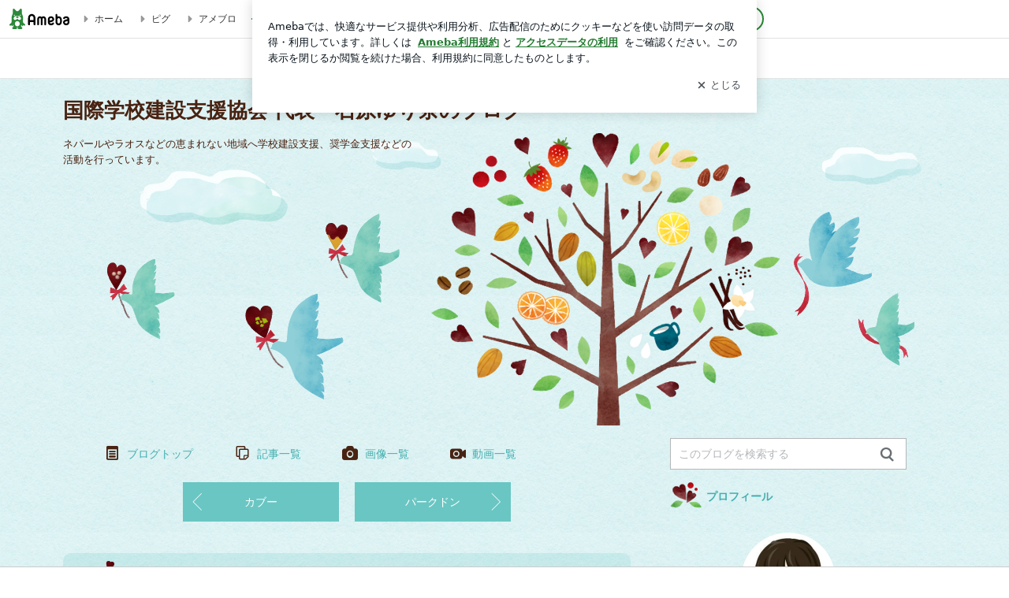

--- FILE ---
content_type: text/html; charset=utf-8
request_url: https://www.google.com/recaptcha/api2/aframe
body_size: 266
content:
<!DOCTYPE HTML><html><head><meta http-equiv="content-type" content="text/html; charset=UTF-8"></head><body><script nonce="YHG913nIjvMbsaO0tbeAQA">/** Anti-fraud and anti-abuse applications only. See google.com/recaptcha */ try{var clients={'sodar':'https://pagead2.googlesyndication.com/pagead/sodar?'};window.addEventListener("message",function(a){try{if(a.source===window.parent){var b=JSON.parse(a.data);var c=clients[b['id']];if(c){var d=document.createElement('img');d.src=c+b['params']+'&rc='+(localStorage.getItem("rc::a")?sessionStorage.getItem("rc::b"):"");window.document.body.appendChild(d);sessionStorage.setItem("rc::e",parseInt(sessionStorage.getItem("rc::e")||0)+1);localStorage.setItem("rc::h",'1769809681254');}}}catch(b){}});window.parent.postMessage("_grecaptcha_ready", "*");}catch(b){}</script></body></html>

--- FILE ---
content_type: text/css; charset=UTF-8
request_url: https://stat100.ameba.jp/p_skin/ur_std_pf_chocolatetree/css/skin.css
body_size: 1917
content:
@charset "UTF-8";
/* =======================================
 # スキン名
 スタンダード型
 ======================================= */

/* ---------------------------------------
 ## 基本スタイル
 下記に記述されている各プロパティの値を変更してください。
 --------------------------------------- */

/* 基本 ------------------------- */
html {
  /* 全体のテキスト色 */
  color: #89544a;
}

a {
  /* リンク色（基本） */
  color: #e57b9b;
}

a:hover {
  /* リンク色（マウスオーバー） */
  color: #f19ab4;
}

a:visited {
  /* リンク色（訪問済み） */
  color: #69c6c3;
}

.skin-textQuiet {
  /* メインカラムのテキストの淡色 */
  /* メインカラムの日付表記、テーマ見出し */
  color: #a99e8e;
}

.skin-textLoud {
  /* メインカラムのテキストの強調色 */
  /* メインカラムのNEW!表記 */
  color: #036a7f;
}

.skin-bgQuiet {
  /* 淡色背景 */
  /* 自分のコメントエリアの背景色 */
  background-color: #f0fdfe;
}

.skin-borderLoud {
  /* メインカラムの境界線色（強） */
  /* 同じテーマ「テーマ名」の記事、画像付き記事などのタイトルの境界線 */
  border-color: #9ca6a1;
}

.skin-borderQuiet {
  /* メインカラムの境界線（弱） */
  /* コメントエリアの区切り、ソーシャルボタン上部などの境界線 */
  border-color: #aa9f9b;
}

/* ヘッダー ------------------------- */
.skin-bgHeader {
  /* ヘッダー背景 */
  background: url(../img/header_bk.png) no-repeat 50% 0;
  height: 440px;
}

.skin-blogMainTitle {
  /* ブログタイトル */
  color: #492211;
  padding: 23px 0 5px;
  font-size: 1.6em;
  line-height: 1.4;
}

.skin-blogSubTitle {
  /* ブログ説明文 */
  color: #492211;
  padding: 10px 670px 0 0;
  font-size: 0.8em;
  line-height: 1.6;
}

/* ブログナビ（上部） ------------------------- */
.skin-blogHeaderNav {
  /* 上下の境界線 */
  border: none;
}

.skin-topNavText {
  /* ナビゲーションのリンクテキスト色 */
  color: #44afb0;
}

.skin-topNavText:hover {
  /* ナビゲーションのリンクテキスト色（マウスオーバー） */
  color: #44afb0;
}

.skin-topNavText:visited {
  /* ナビゲーションのリンクテキスト色（訪問済み） */
  color: #44afb0;
}

.skin-topNavIcon {
  /* ナビゲーションのアイコン色 */
  color: #492211;
}

/* ブログナビ（下部） ------------------------- */
.skin-blogFooterNavInner {
  /* 上下の境界線 */
  border-color: #492211;
}

.skin-bottomNavText {
  /* ナビゲーションのリンクテキスト色 */
  color: #44afb0;
}

.skin-bottomNavText:hover {
  /* ナビゲーションのリンクテキスト色（マウスオーバー） */
  color: #44afb0;
}

.skin-bottomNavText:visited {
  /* ナビゲーションのリンクテキスト色（訪問済み） */
  color: #44afb0;
}

.skin-bottomNavIcon {
  /* ナビゲーションのアイコン色 */
  color: #492211;
}

/* メイン ------------------------- */

.skin-mainWidgetTitle {
  /* メインエリア「画像付き記事」「同じテーマの記事」などの見出し文字色 */
  color: #96754e;
}

.skin-entryTitle {
  /* 記事タイトル文字色 */
  min-height: 72px;
  color: #492211;
}

.skin-columnA .skin-entryTitle,
.skin-columnB .skin-entryTitle {
  padding-left: 70px;
  margin-bottom: 35px;
}

.skin-columnC .skin-entryTitle,
.skin-columnD .skin-entryTitle,
.skin-columnE .skin-entryTitle {
  padding-left: 86px;
  margin-bottom: 20px;
}

.skin-titleLink,
.skin-titleLink:hover,
.skin-titleLink:visited {
  /* リンク付き記事タイトルの文字色 */
  color: #492211;
}

.skin-btnPaging [amb-icon~='amember'] {
  margin-left: -.5em;
}

.skin-pagingPrev [amb-icon~='amember'] {
  margin-left: 0;
}

.skin-btnPaging [data-uranus-icon~='amember'] {
  margin-left: -.5em;
}

.skin-pagingPrev [data-uranus-icon~='amember'] {
  margin-left: 0;
}

/* サイド ------------------------- */
.skin-widgetTitle {
  /* サイドカラムモジュールタイトル */
  color: #44afb0;
}

.skin-blogSubA, .skin-blogSubB, .skin-sideText {
  /* サイドカラムの基本テキスト色 */
  color: #89544a;
}

.skin-sideTextLoud {
  /* サイドカラムのテキストの強調色 */
  /* 「お気に入り」の「更新!」テキスト色 */
  color: #fc7070;
}

.skin-calendar a,
.skin-linkListToggle,
.skin-linkList a,
.skin-linkChildList a,
.skin-rankingList a,
.skin-sideLink {
  /* サイドカラムのテリンク色（基本） */
  color: #e57b9b;
}

.skin-calendar a:hover,
.skin-linkList a:hover,
.skin-linkChildList a:hover,
.skin-rankingList a:hover,
.skin-sideLink:hover {
  /* サイドカラムのテリンク色（マウスオーバー） */
  color: #f19ab4;
}

.skin-calendar a:visited,
.skin-linkList a:visited,
.skin-linkChildList a:visited,
.skin-rankingList a:visited,
.skin-sideLink:visited {
  /* サイドカラムのテリンク色（訪問済み） */
  color: #69c6c3;
}

.skin-calendarDate.is-active {
  /* 記事が存在するカレンダー日付背景 */
  background: #ffffff;
}

/* ---------------------------------------
 C: ボタンカラー設定
 --------------------------------------- */
.skin-btn {
  /* メインカラムの通常ボタン */
  border-color: #492211;
  background-color: #ffffff;
  color: #492211;
}
.skin-btn:hover,
.skin-btn:visited {
  color: #492211;
}

.skin-btnPrimary {
  /* メインカラムの強調ボタン */
  border-color: #492211;
  background-color: #492211;
  color: #ffffff;
}
.skin-btnPrimary:hover,
.skin-btnPrimary:visited {
  color: #ffffff;
}

.skin-btnPaging {
  /* 前後ページングボタン */
  border-color: #69c6c3;
  background-color: #69c6c3;
  color: #ffffff;
}
.skin-btnPaging:hover,
.skin-btnPaging:visited {
  color: #ffffff;
}
.skin-btnPagingIcon {
  /* 前後ページングボタンの矢印アイコン色*/
  color: #ffffff;
}

.skin-btnIndex {
  /* 目次ナビゲーション */
  border-color: #492211;
  background-color: #ffffff;
  color: #492211;
}
.skin-btnIndex:hover,
.skin-btnIndex:visited {
  color: #492211;
}
.skin-btnIndex.is-active {
  /* 目次ナビゲーション 選択時 */
  border-color: #492211;
  background-color: #492211;
  color: #69c6c3;
}

.skin-btnSide {
  /* サイドカラムの通常ボタン */
  /* 「一覧をみる」など */
  border-color: #492211;
  background-color: #ffffff;
  color: #492211;
}
.skin-btnSide:hover,
.skin-btnSide:visited {
  color: #492211;
}

.skin-btnSidePrimary {
  /* サイドカラムの強調ボタン */
  /* 「読者になる」など */
  border-color: #492211;
  background-color: #492211;
  color: #ffffff;
}
.skin-btnSidePrimary:hover,
.skin-btnSidePrimary:visited {
  color: #ffffff;
}

.skin-btnArchive {
  /* 月別、テーマ別一覧のナビゲーションボタンのテキスト色 */
  border-color: #9ca6a1;
  background-color: #ffffff;
  color: #492211;
}
.skin-btnArchive:hover,
.skin-btnArchive:visited {
  color: #492211;
}
.skin-btnArchive.is-active {
  /* 月別、テーマ別一覧のナビゲーションボタンの選択時テキスト色 */
  background-color: #69c6c3;
  color: #ffffff;
}
.skin-btnArchive.is-disabled {
  /* 月別、テーマ別一覧のナビゲーションボタンの無効時テキスト色 */
  background-color: #f0fdfe;
  color: #a99e8e;
}

/* ---------------------------------------
 ## カスタムスタイル
 スキン独自のスタイルを記述してください。
 ※記載しているセレクタは一部です。必要に応じて追記してください。
 --------------------------------------- */

/* 全体 ------------------------- */
.skin-page {
  /* ページ全体 */
  background: url(../img/bg_common.png); 
}

/* メイン ------------------------- */
.skin-blogBody {
  /* ヘッダー以下のエリア背景 */
  background: url(../img/footer_bk.png) no-repeat 50% bottom;
  margin: 0 auto;
  padding-bottom: 200px;
}

.skin-blogBodyInner {
  /* ヘッダー以下のエリア内側1120px範囲 */
  padding-top: 0;
}

.skin-blogMainInner{
  background: url(../img/bg_entry_title.png) no-repeat 10px 10px, url(../img/bg_contents.png);
  padding-top: 30px;
  padding-bottom: 30px;
  border-radius: 10px;
  -webkit-border-radius: 10px;
  -moz-border-radius: 10px;
  -ms-border-radius: 10px;
}

.skin-columnA .skin-message,
.skin-columnB .skin-message {  
  /* メッセージエリア */
  padding: 30px 50px;
  background: url(../img/bg_message_2.png) no-repeat center top, url(../img/bg_message_2.png) no-repeat center bottom;
}

.skin-columnC .skin-message,
.skin-columnD .skin-message,
.skin-columnE .skin-message {  
  /* メッセージエリア */
  padding: 30px 40px;
  background: url(../img/bg_message_3.png) no-repeat center top, url(../img/bg_message_3.png) no-repeat center bottom;
}

.skin-columnA .skin-blogArchive,
.skin-columnB .skin-blogArchive,
.skin-columnC .skin-blogArchive,
.skin-columnD .skin-blogArchive,
.skin-columnE .skin-blogArchive {
  padding-right: 0;
  padding-left: 0;
}

.skin-columnA .skin-blogArchiveBody,
.skin-columnB .skin-blogArchiveBody,
.skin-columnC .skin-blogArchiveBody,
.skin-columnD .skin-blogArchiveBody,
.skin-columnE .skin-blogArchiveBody {
  padding-right: 30px;
  padding-left: 30px;
  background: url(../img/bg_contents.png) 0 0 repeat;
}

.skin-archiveList {
  position: relative;
}
.skin-archiveList:after {
  display: block;
  width: 100%;
  height: 1px;
  position: absolute;
  bottom: 0;
  left: 0;
  background: url(../img/bg_contents.png) 0 0 repeat;
  content: "";
}

.skin-archiveList dd a {
  color: #e57b9b;
}

.skin-archiveList dd a:visited {
  color: #69c6c3;
}

.skin-archiveNavTabs li a {
  border: 0;
  color: #e57b9b;
}

.skin-archiveNavTabs li a.is-active {
  background: url(../img/bg_contents.png) 0 0 repeat;
}

/* サイド ------------------------- */

.skin-widgetTitle {
  /* サイドカラムのタイトル背景*/
  background: url(../img/side_title.png) no-repeat left top;
  margin-bottom: 6px;
  padding: 11px 0 0 46px;
  height: 33px;
}


--- FILE ---
content_type: text/plain
request_url: https://rtb.openx.net/openrtbb/prebidjs
body_size: -215
content:
{"id":"671faea4-27aa-456b-8697-c74aabdb107b","nbr":0}

--- FILE ---
content_type: text/plain
request_url: https://rtb.openx.net/openrtbb/prebidjs
body_size: -215
content:
{"id":"3f47903d-9c2e-4521-a657-6f017676dbe5","nbr":1}

--- FILE ---
content_type: application/javascript; charset=utf-8
request_url: https://fundingchoicesmessages.google.com/f/AGSKWxUX7GDctkU8vcquBHIzN9WJq5rTTM_RRYj0fhFXqg13fFukPwZNHBYXHOrRspEZwwgp1UiV7PLT_-jSGpWyNeR8WlBri5-8bq2ujGzDqHc7Yxrm362SUvsFgtEG7D79JGQsnlhUb0q12fXCnoL9_6w-MbvckvwIy1pSa2H_DOuMUd8LTwLbjwKD5NKk/_/googlead160./mellowads..ph/ads/-ad-server/_585x75_
body_size: -1285
content:
window['a13d5d77-a2dd-4c29-b32f-e28daf754303'] = true;

--- FILE ---
content_type: text/plain
request_url: https://rtb.openx.net/openrtbb/prebidjs
body_size: -81
content:
{"id":"7c036ee6-3663-4e70-a8c6-4c835b581e46","nbr":0}